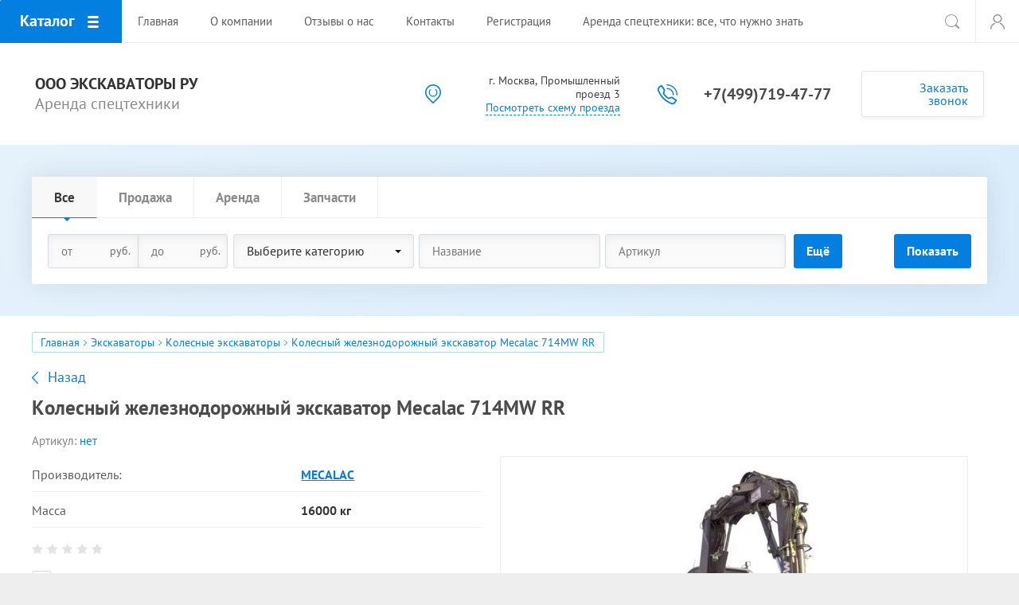

--- FILE ---
content_type: text/html; charset=utf-8
request_url: https://excavatory.ru/mecalac-714mw-rr
body_size: 15228
content:

			<!doctype html>
<html lang="ru">
<head>
<meta charset="utf-8">
<meta name="robots" content="all"/>
<title>Аренда Колесный железнодорожный экскаватор Mecalac 714MW RR в Москве</title>
<meta name="description" content="Заказать в аренду Колесный железнодорожный экскаватор Mecalac 714MW RR в Москве по самой выгодной цене">
<meta name="keywords" content="Колесный железнодорожный экскаватор Mecalac 714MW RR">
<meta name="SKYPE_TOOLBAR" content="SKYPE_TOOLBAR_PARSER_COMPATIBLE">
<meta name="viewport" content="width=device-width, initial-scale=1.0, maximum-scale=1.0, user-scalable=no">
<meta name="format-detection" content="telephone=no">
<meta http-equiv="x-rim-auto-match" content="none">
<link rel="stylesheet" href="/t/v1942/images/css/theme.scss.css">
<link rel="stylesheet" href="/t/style.css">
<script src="/g/libs/jquery/1.10.2/jquery.min.js"></script>
<script src="/g/libs/jqueryui/1.10.3/jquery-ui.min.js"></script>
	<link rel="stylesheet" href="/g/css/styles_articles_tpl.css">

            <!-- 46b9544ffa2e5e73c3c971fe2ede35a5 -->
            <script src='/shared/s3/js/lang/ru.js'></script>
            <script src='/shared/s3/js/common.min.js'></script>
        <link rel='stylesheet' type='text/css' href='/shared/s3/css/calendar.css' /><link rel='stylesheet' type='text/css' href='/shared/highslide-4.1.13/highslide.min.css'/>
<script type='text/javascript' src='/shared/highslide-4.1.13/highslide-full.packed.js'></script>
<script type='text/javascript'>
hs.graphicsDir = '/shared/highslide-4.1.13/graphics/';
hs.outlineType = null;
hs.showCredits = false;
hs.lang={cssDirection:'ltr',loadingText:'Загрузка...',loadingTitle:'Кликните чтобы отменить',focusTitle:'Нажмите чтобы перенести вперёд',fullExpandTitle:'Увеличить',fullExpandText:'Полноэкранный',previousText:'Предыдущий',previousTitle:'Назад (стрелка влево)',nextText:'Далее',nextTitle:'Далее (стрелка вправо)',moveTitle:'Передвинуть',moveText:'Передвинуть',closeText:'Закрыть',closeTitle:'Закрыть (Esc)',resizeTitle:'Восстановить размер',playText:'Слайд-шоу',playTitle:'Слайд-шоу (пробел)',pauseText:'Пауза',pauseTitle:'Приостановить слайд-шоу (пробел)',number:'Изображение %1/%2',restoreTitle:'Нажмите чтобы посмотреть картинку, используйте мышь для перетаскивания. Используйте клавиши вперёд и назад'};</script>
<link rel="icon" href="/favicon.ico" type="image/x-icon">

<link rel='stylesheet' type='text/css' href='/t/images/__csspatch/2/patch.css'/>

<!--s3_require-->
<link rel="stylesheet" href="/g/basestyle/1.0.1/user/user.css" type="text/css"/>
<link rel="stylesheet" href="/g/basestyle/1.0.1/user/user.blue.css" type="text/css"/>
<script type="text/javascript" src="/g/basestyle/1.0.1/user/user.js" async></script>
<!--/s3_require-->
			
		
		
		
			<link rel="stylesheet" type="text/css" href="/g/shop2v2/default/css/theme.less.css">		
			<script type="text/javascript" src="/g/printme.js"></script>
		<script type="text/javascript" src="/g/shop2v2/default/js/tpl.js"></script>
		<script type="text/javascript" src="/g/shop2v2/default/js/baron.min.js"></script>
		
			<script type="text/javascript" src="/g/shop2v2/default/js/shop2.2.js"></script>
		
	<script type="text/javascript">shop2.init({"productRefs": {"1435550616":{"s_em_ili_prodaza":{"446160841":["1648711816"]},"massa":{"16000":["1648711816"]},"tip_dvigatela":{"\u0434\u0438\u0437\u0435\u043b\u044c\u043d\u044b\u0439":["1648711816"]},"rabocij_ob_em":{"4038":["1648711816"]},"maksimal_naa_skorost_726":{"22 - \u043f\u043e \u0437\u0435\u043c\u043b\u0435, 35 - \u043f\u043e \u0440\u0435\u043b\u044c\u0441\u0430\u043c":["1648711816"]},"glubina_kopania_mm":{"4400\/4770":["1648711816"]},"tip_sassi":{"\u041a\u043e\u043b\u0435\u0441\u0430":["1648711816"]},"model_dvigatel":{"TCD 2012 L04-2V":["1648711816"]},"raschet_chastota_vrashenie":{"2100":["1648711816"]},"marka_dvs":{"DEUTZ":["1648711816"]},"toplivnuy_bak":{"150":["1648711816"]},"gidro_sistema":{"140":["1648711816"]},"vid_rabochevo_organa":{"\u044d\u043a\u0441\u043a\u0430\u0432\u0430\u0442\u043e\u0440\u043d\u044b\u0439 \u043a\u043e\u0432\u0448":["1648711816"]},"radius_povorota_zadney_chasti":{"1560":["1648711816"]}}},"apiHash": {"getPromoProducts":"24a7384edc83e74fe1debf33f7e64e49","getSearchMatches":"4480e280ce8a6999c98b47f4375da28b","getFolderCustomFields":"9d1e43af778e5c3400356f3b77343bd4","getProductListItem":"8b6654fd9260db26c0b3a59e4bc3d93e","cartAddItem":"26943763b69aa478ddbb5e65dd4f3dca","cartRemoveItem":"9c18f153863989e79e64bb6bbaace592","cartUpdate":"05a6fd396b948008e32ea015ec46f266","cartRemoveCoupon":"b0c7b769dfcc50fb83632d3fd5e0493a","cartAddCoupon":"a38cc813aef58d52d3d90a53f97fb65e","deliveryCalc":"4ccad5ab528194e3ea027c8f9a47d608","printOrder":"6faba5e0439a523cc24b3368439687dd","cancelOrder":"b6263a74363321f2e8c7febafa24571d","cancelOrderNotify":"6252eacbe91f6153334d184c3eb35636","repeatOrder":"af7addd90b825937faee9af8852e2282","paymentMethods":"bb98b1f8763c7c53c43216e3f971d0cd","compare":"0b832e753085b884203fb382acd55937"},"hash": null,"verId": 1930887,"mode": "product","step": "","uri": "/magazin","IMAGES_DIR": "/d/","my": {"show_sections":true,"accessory":"\u0417\u0430\u043f\u0447\u0430\u0441\u0442\u0438","mode_catalog":true},"shop2_cart_order_payments": 3,"cf_margin_price_enabled": 0,"maps_yandex_key":"","maps_google_key":""});</script>
<style type="text/css">.product-item-thumb {width: 305px;}.product-item-thumb .product-image, .product-item-simple .product-image {height: 220px;width: 305px;}.product-item-thumb .product-amount .amount-title {width: 209px;}.product-item-thumb .product-price {width: 255px;}.shop2-product .product-side-l {width: 400px;}.shop2-product .product-image {height: 400px;width: 400px;}.shop2-product .product-thumbnails li {width: 123px;height: 123px;}</style>
<script src="/g/libs/owl-carousel/2.2.1/owl.carousel.min.js"></script>

     <link rel="stylesheet" href="/t/v1942/images/theme4/theme.scss.css">

<!--[if lt IE 10]>
<script src="/g/libs/ie9-svg-gradient/0.0.1/ie9-svg-gradient.min.js"></script>
<script src="/g/libs/jquery-placeholder/2.0.7/jquery.placeholder.min.js"></script>
<script src="/g/libs/jquery-textshadow/0.0.1/jquery.textshadow.min.js"></script>
<script src="/g/s3/misc/ie/0.0.1/ie.js"></script>
<![endif]-->
<!--[if lt IE 9]>
<script src="/g/libs/html5shiv/html5.js"></script>
<![endif]-->
<link rel="stylesheet" href="/t/v1942/images/site.addons.scss.css">
</head>
<body>
	<div class="site-wrapper">
		
		<div class="top-wrap-panel">
			<div class="top-panel-line-in catalog-wr">
								<div class="folder-top-wr">
					<div class="folder-block-title"><span><span>Каталог</span></span></div>
								<ul class="folder-ul"><li class="hasClass opened"><a href="/arenda-ekskavatora" ><span>Экскаваторы</span></a><ul class="level-2"><li class="opened active"><a href="/kolesnye-ekskavatory" ><span>Колесные экскаваторы</span></a></li><li><a href="/ekskavatory-pogruzchiki" ><span>Экскаваторы-погрузчики</span></a></li><li><a href="/arenda_gusenichnogo_ekskavatora" ><span>Гусеничные экскаваторы</span></a></li><li><a href="/mini-ekskavatory" ><span>Мини экскаваторы</span></a></li><li><a href="/arenda-polnopovorotnogo-eskavatora" ><span>Полноповоротные экскаваторы</span></a></li><li><a href="/grejfery" ><span>Грейферы</span></a></li><li><a href="/ekskavatory-s-gidromolotom" ><span>Экскаваторы с гидромолотом</span></a></li><li><a href="/ekskavatory-jcb" ><span>Экскаваторы JCB</span></a></li></ul></li><li class="hasClass"><a href="/mini-pogruzchiki" ><span>Мини-погрузчики</span></a><ul class="level-2"><li><a href="/kolesnye-mini-pogruzchiki" ><span>Колесные мини-погрузчики</span></a></li><li><a href="/gusenichnie-mini-pogruzchiki" ><span>Гусеничные мини-погрузчики</span></a></li></ul></li><li><a href="/arenda-frontalnogo-pogruzchika" ><span>Фронтальные погрузчики</span></a></li><li><a href="/arenda_samosvala" ><span>Самосвалы</span></a></li><li class="hasClass"><a href="/arenda-buldozera" ><span>Бульдозеры</span></a><ul class="level-2"><li><a href="/gusenichnye-buldozery" ><span>Гусеничные бульдозеры</span></a></li></ul></li><li><a href="/greydery" ><span>Грейдеры</span></a></li><li><a href="/arenda-manipulyatora" ><span>Манипуляторы</span></a></li><li class="hasClass"><a href="/arenda-avtokranov" ><span>Автокраны</span></a><ul class="level-2"><li><a href="/avtokrany-vezdehody" ><span>Автокраны вездеходы</span></a></li><li><a href="/avtokrany-vsedorozhnye" ><span>Автокраны вседорожные</span></a></li><li><a href="/bashennye-krany" ><span>Башенные краны</span></a></li></ul></li><li class="hasClass"><a href="/avtovyshki" ><span>Автовышки</span></a><ul class="level-2"><li><a href="/avtopod-emniki" ><span>Автоподъемники</span></a></li></ul></li><li><a href="/arenda-katka" ><span>Катки дорожные</span></a></li><li class="hasClass"><a href="/arenda-kompressora" ><span>Компрессоры</span></a><ul class="level-2"><li><a href="/porshnevye-kompressory" ><span>Поршневые компрессоры</span></a></li><li><a href="/vintovye-kompressory" ><span>Винтовые компрессоры</span></a></li></ul></li><li><a href="/arenda-generatora" ><span>Дизельные генераторы</span></a></li><li><a href="/asfaltoukladchiki" ><span>Асфальтоукладчики</span></a></li><li><a href="/dorozhnye-frezy" ><span>Дорожные фрезы</span></a></li><li><a href="/vibropogruzhateli" ><span>Вибропогружатели</span></a></li><li class="hasClass"><a href="/uslugi" ><span>Земляные работы</span></a><ul class="level-2"><li><a href="/dostavka-i-perevozka-sypuchih-materialov" ><span>Доставка и перевозка сыпучих материалов</span></a></li><li><a href="/snos-zdanij" ><span>Снос зданий</span></a></li><li><a href="/demontazh-sooruzhenij" ><span>Демонтаж сооружений</span></a></li><li><a href="/vyvoz-stroitelnogo-musora" ><span>Вывоз строительного мусора</span></a></li><li><a href="/vyvoz-snega" ><span>Вывоз снега</span></a></li><li><a href="/vyvoz-grunta" ><span>Вывоз грунта</span></a></li><li><a href="/razrabotka-i-ryte-kotlovanov" ><span>Разработка и рытье котлованов</span></a></li><li><a href="/blagoustrojstvo-i-ozelenenie-territorij" ><span>Благоустройство и озеленение территорий</span></a></li><li><a href="/kopka-transhei" ><span>Копка траншеи</span></a></li></ul></li></ul>
		
				</div>
				
				<div class="mobile-top-menu-burger"></div>

				<div class="menu-top-wr">
					<nav class="menu-top-in">
						<div class="menu-top-title">
							Закрыть
						</div>

						<ul class="menu-top"><li class="opened active"><a href="/" ><span>Главная</span></a></li><li><a href="/o-kompanii" ><span>О компании</span></a><ul class="level-2"><li><a href="/news" ><span>Новости</span></a></li><li><a href="/obratnaya-svyaz" ><span>Обратная связь</span></a></li></ul></li><li><a href="/otzyvy-o-nas" ><span>Отзывы о нас</span></a></li><li><a href="/kontakty" ><span>Контакты</span></a></li><li><a href="/registraciya" ><span>Регистрация</span></a></li><li><a href="/arenda-spectehniki-vse-chto-nuzhno-znat" ><span>Аренда спецтехники: все, что нужно знать</span></a></li></ul>						<ul class="menu-top left"><li><a href="/usloviya-postavki" ><span>Условия поставки спецтехники</span></a></li><li><a href="/sotrudnichestvo" ><span>Сотрудничество</span></a></li></ul>					</nav>
				</div>

				<div class="site-search-btn"></div>
				<div class="site-search-wr">
					<form action="/search" method="get" class="site-search-form clear-self">
						<input type="text" class="search-text" name="search" onBlur="this.placeholder=this.placeholder==''?'Поиск по сайту':this.placeholder" onFocus="this.placeholder=this.placeholder=='Поиск по сайту'?'':this.placeholder;" placeholder="Поиск по сайту" />
						<input type="submit" class="search-but" value=""/>
					<re-captcha data-captcha="recaptcha"
     data-name="captcha"
     data-sitekey="6LcYvrMcAAAAAKyGWWuW4bP1De41Cn7t3mIjHyNN"
     data-lang="ru"
     data-rsize="invisible"
     data-type="image"
     data-theme="light"></re-captcha></form>
				</div>

				<div class="login-block-wr">
					<div class="block-user">
	<div class="block-title"><div class="close-btn"></div></div>
	<div class="block-body">
					<form method="post" action="/registraciya">
				<input type="hidden" name="mode" value="login">
				<div class="field name">
					<label class="input"><input type="text" name="login" id="login" tabindex="1" onBlur="this.placeholder=this.placeholder==''?'Логин, e-mail':this.placeholder" onFocus="this.placeholder=this.placeholder=='Логин, e-mail'?'':this.placeholder;" placeholder="Логин, e-mail" value=""></label>
				</div>
				<div class="field password clear-self">
					<label class="input"><input type="password" name="password" id="password" tabindex="2" onBlur="this.placeholder=this.placeholder==''?'Пароль':this.placeholder" onFocus="this.placeholder=this.placeholder=='Пароль'?'':this.placeholder;" placeholder="Пароль" value=""></label>
				</div>
				<div class="field btn clear-self">
					<button type="submit" class="btn-variant1">Логин</button>
					<a href="/registraciya/forgot_password" class="forgot">Забыли пароль?</a>
				</div>
				<div class="field register-wr clear-self">
					<a href="/registraciya/register" class="register">Регистрация</a>
				</div>
			<re-captcha data-captcha="recaptcha"
     data-name="captcha"
     data-sitekey="6LcYvrMcAAAAAKyGWWuW4bP1De41Cn7t3mIjHyNN"
     data-lang="ru"
     data-rsize="invisible"
     data-type="image"
     data-theme="light"></re-captcha></form>
			</div>
</div>				</div>
							</div>
		</div>
		<header role="banner" class="site-header">

			<div class="header-inner">
								<div class="company-block">
					<div class="company-name">
						<a href="http://excavatory.ru">ООО ЭКСКАВАТОРЫ РУ</a>
					</div>
					<div class="company-activity">Аренда спецтехники</div>				</div>

				<div class="contacts-block">
										<div class="address">
													<div>
								г. Москва, Промышленный проезд 3
							</div>
												<a href="/kontakty">Посмотреть схему проезда</a>					</div>
					
										<div class="phones">
											<div>
							<a href="tel:+7(499)719-47-77">+7(499)719-47-77</a>
						</div>
																</div>
					
										<div class="callback-click">
						<a href="#">Заказать звонок</a>
					</div>
									</div>
			</div>

		</header> <!-- .site-header -->

		<div class="main-top-block pageInBlock">
									<div class="search-mobile-wr">
				<div class="site-search-wr">
					<form action="/search" method="get" class="site-search-form clear-self">
						<input type="text" class="search-text" name="search" onBlur="this.placeholder=this.placeholder==''?'Поиск по сайту':this.placeholder" onFocus="this.placeholder=this.placeholder=='Поиск по сайту'?'':this.placeholder;" placeholder="Поиск по сайту" />
						<input type="submit" class="search-but" value=""/>
					<re-captcha data-captcha="recaptcha"
     data-name="captcha"
     data-sitekey="6LcYvrMcAAAAAKyGWWuW4bP1De41Cn7t3mIjHyNN"
     data-lang="ru"
     data-rsize="invisible"
     data-type="image"
     data-theme="light"></re-captcha></form>
				</div>
				<div class="search-shop-button">
					<div class="btn-inner"><span>Расширенный поиск</span></div>
				</div>
			</div>

			<div class="search-block-wr">
				<div class="close-mobile-search">Закрыть</div>
										
    
<div class="search-online-store">

	<div class="block-body">
		<div class="shop-search-close">Закрыть</div>
		<form class="dropdown" action="/magazin/search" enctype="multipart/form-data">
			<input type="hidden" name="sort_by" value="">
									
																						<div class="user-flags-wr">
														<div class="mobile-select-product">
																	Все
															</div>
							<div class="field-product-type">
								
																<label>
									<input type="radio" name="s[s_em_ili_prodaza]" value="" checked="checked">
									<span class="checked"></span>
									<span class="cat-item">Все</span>
								</label>
																								<label>
									<input type="radio" name="s[s_em_ili_prodaza]" value="114155416" >
									<span class="checked"></span>
									<span class="cat-item">Продажа</span>
								</label>
								
																<label>
									<input type="radio" name="s[s_em_ili_prodaza]" value="446160841" >
									<span class="checked"></span>
									<span class="cat-item">Аренда</span>
								</label>
								
																<label>
									<input type="radio" name="s[s_em_ili_prodaza]" value="446161041" >
									<span class="checked"></span>
									<span class="cat-item">Запчасти</span>
								</label>
								
															</div>
						</div>
																																																																																																																																																																							<div class="field dimension clear-self">
					<span class="field-title">Цена</span>
					<label class="start">
						<span class="unit-title">руб.</span>
						<input name="s[price][min]" type="text" value="" placeholder="от">
					</label>
					<label class="end">
						<span class="unit-title">руб.</span>
						<input name="s[price][max]" type="text" value="" placeholder="до">
					</label>
				</div>
						
							<div class="field select">
					<span class="field-title">Выберите категорию</span>
					<select name="s[folder_id]" id="s[folder_id]">
						<option value="">Все</option>
																											                            <option value="758050441" >
	                                 Экскаваторы
	                            </option>
	                        														                            <option value="33845416" >
	                                &raquo; Колесные экскаваторы
	                            </option>
	                        														                            <option value="758050641" >
	                                &raquo; Экскаваторы-погрузчики
	                            </option>
	                        														                            <option value="558321616" >
	                                &raquo; Гусеничные экскаваторы
	                            </option>
	                        														                            <option value="558543816" >
	                                &raquo; Мини экскаваторы
	                            </option>
	                        														                            <option value="238191700" >
	                                &raquo; Полноповоротные экскаваторы
	                            </option>
	                        														                            <option value="66542309" >
	                                &raquo; Грейферы
	                            </option>
	                        														                            <option value="132520309" >
	                                &raquo; Экскаваторы с гидромолотом
	                            </option>
	                        														                            <option value="132589509" >
	                                &raquo; Экскаваторы JCB
	                            </option>
	                        														                            <option value="758047441" >
	                                 Мини-погрузчики
	                            </option>
	                        														                            <option value="758047641" >
	                                &raquo; Колесные мини-погрузчики
	                            </option>
	                        														                            <option value="758047841" >
	                                &raquo; Гусеничные мини-погрузчики
	                            </option>
	                        														                            <option value="40037016" >
	                                 Фронтальные погрузчики
	                            </option>
	                        														                            <option value="758048841" >
	                                 Самосвалы
	                            </option>
	                        														                            <option value="558564816" >
	                                 Бульдозеры
	                            </option>
	                        														                            <option value="131547509" >
	                                &raquo; Гусеничные бульдозеры
	                            </option>
	                        														                            <option value="758053641" >
	                                 Грейдеры
	                            </option>
	                        														                            <option value="40037816" >
	                                 Манипуляторы
	                            </option>
	                        														                            <option value="758046841" >
	                                 Автокраны
	                            </option>
	                        														                            <option value="131548709" >
	                                &raquo; Автокраны вездеходы
	                            </option>
	                        														                            <option value="131556309" >
	                                &raquo; Автокраны вседорожные
	                            </option>
	                        														                            <option value="132763509" >
	                                &raquo; Башенные краны
	                            </option>
	                        														                            <option value="40037216" >
	                                 Автовышки
	                            </option>
	                        														                            <option value="131570709" >
	                                &raquo; Автоподъемники
	                            </option>
	                        														                            <option value="40038416" >
	                                 Катки дорожные
	                            </option>
	                        														                            <option value="40038816" >
	                                 Компрессоры
	                            </option>
	                        														                            <option value="131573109" >
	                                &raquo; Поршневые компрессоры
	                            </option>
	                        														                            <option value="131606709" >
	                                &raquo; Винтовые компрессоры
	                            </option>
	                        														                            <option value="40042416" >
	                                 Дизельные генераторы
	                            </option>
	                        														                            <option value="132591109" >
	                                 Асфальтоукладчики
	                            </option>
	                        														                            <option value="132622109" >
	                                 Дорожные фрезы
	                            </option>
	                        														                            <option value="132813909" >
	                                 Вибропогружатели
	                            </option>
	                        														                            <option value="40039616" >
	                                 Земляные работы
	                            </option>
	                        														                            <option value="40049816" >
	                                &raquo; Доставка и перевозка сыпучих материалов
	                            </option>
	                        														                            <option value="40046616" >
	                                &raquo; Снос зданий
	                            </option>
	                        														                            <option value="40046416" >
	                                &raquo; Демонтаж сооружений
	                            </option>
	                        														                            <option value="40043816" >
	                                &raquo; Вывоз строительного мусора
	                            </option>
	                        														                            <option value="40043616" >
	                                &raquo; Вывоз снега
	                            </option>
	                        														                            <option value="40040216" >
	                                &raquo; Вывоз грунта
	                            </option>
	                        														                            <option value="40040816" >
	                                &raquo; Разработка и рытье котлованов
	                            </option>
	                        														                            <option value="40042016" >
	                                &raquo; Благоустройство и озеленение территорий
	                            </option>
	                        														                            <option value="40042216" >
	                                &raquo; Копка траншеи
	                            </option>
	                        											</select>
				</div>
			
						<div id="shop2_search_global_fields">
				
			
			
										

																																																												</div>
			
							<div class="field text">
					<label class="field-title" for="s[name]">Название</label>
					<label class="input"><input type="text" name="s[name]" id="s[name]" value="" placeholder="Название"></label>
				</div>
			
							<div class="field text">
					<label class="field-title" for="s[article">Артикул:</label>
					<label class="input"><input type="text" name="s[article]" id="s[article" value="" placeholder="Артикул"></label>
				</div>
			
							<div class="field text">
					<label class="field-title" for="search_text">Текст</label>
					<label class="input"><input type="text" name="search_text" id="search_text"  value="" placeholder="Текст"></label>
				</div>
						<div id="shop2_search_custom_fields"></div>
			
							<div class="field select">
					<span class="field-title">Производитель</span>
					<select name="s[vendor_id]">
						<option value="">Все</option>          
	                    	                        <option value="243043041" >AMKODOR</option>
	                    	                        <option value="19806816" >ATLAS</option>
	                    	                        <option value="19862016" >BELL</option>
	                    	                        <option value="19838616" >BOBCAT</option>
	                    	                        <option value="19804216" >CASE</option>
	                    	                        <option value="243043241" >CATERPILLAR</option>
	                    	                        <option value="19820216" >Changlin</option>
	                    	                        <option value="19819816" >Chenggong</option>
	                    	                        <option value="19873016" >DONGHAE</option>
	                    	                        <option value="19816816" >DOOSAN</option>
	                    	                        <option value="19819016" >DRESSTA</option>
	                    	                        <option value="19816616" >Eurocomach</option>
	                    	                        <option value="19820016" >Fiori</option>
	                    	                        <option value="19839616" >GEHL</option>
	                    	                        <option value="19839016" >GiANT</option>
	                    	                        <option value="243043441" >GROS</option>
	                    	                        <option value="19872016" >GROVE</option>
	                    	                        <option value="19896216" >Hatz</option>
	                    	                        <option value="19877416" >HIAB</option>
	                    	                        <option value="19806416" >HIDROMEK</option>
	                    	                        <option value="243043641" >HITACHI</option>
	                    	                        <option value="19872416" >HORYONG</option>
	                    	                        <option value="19806616" >HYDREMA</option>
	                    	                        <option value="5949216" >Hyundai</option>
	                    	                        <option value="19816416" >Ihimer</option>
	                    	                        <option value="15223616" >JCB</option>
	                    	                        <option value="19872816" >JINWOO</option>
	                    	                        <option value="243044041" >JLG</option>
	                    	                        <option value="19804416" >JOHN DEERE</option>
	                    	                        <option value="19805816" >JONYANG</option>
	                    	                        <option value="19877616" >KANGLIM</option>
	                    	                        <option value="243044241" >KATO</option>
	                    	                        <option value="19897016" >KDA</option>
	                    	                        <option value="19896416" >KDE</option>
	                    	                        <option value="19821616" >KIPOR</option>
	                    	                        <option value="243044441" >KOBELCO</option>
	                    	                        <option value="243044641" >KOMATSU</option>
	                    	                        <option value="19807016" >LIEBHERR</option>
	                    	                        <option value="19837016" >LISHIDE</option>
	                    	                        <option value="19818616" >LIUGONG</option>
	                    	                        <option value="19837216" >LUQING</option>
	                    	                        <option value="243044841" >LUTZ KURTH</option>
	                    	                        <option value="243045041" >MAN</option>
	                    	                        <option value="243045241" >MEC</option>
	                    	                        <option value="19805416" >MECALAC</option>
	                    	                        <option value="19807816" >Mitsuber</option>
	                    	                        <option value="243045441" >MITSUBISHI</option>
	                    	                        <option value="19839816" >MTL</option>
	                    	                        <option value="19896816" >MTU-DDC</option>
	                    	                        <option value="19839216" >Mustang</option>
	                    	                        <option value="19837416" >NEO</option>
	                    	                        <option value="19806216" >NEW HOLLAND</option>
	                    	                        <option value="243045841" >Nichiyu</option>
	                    	                        <option value="243046041" >Ningbo Ruyi</option>
	                    	                        <option value="19872616" >NOVAS</option>
	                    	                        <option value="19818016" >PALAZZANI</option>
	                    	                        <option value="19877816" >Palfinger</option>
	                    	                        <option value="19897216" >Perkins</option>
	                    	                        <option value="19819216" >POWERPLUS</option>
	                    	                        <option value="19838416" >Racoon</option>
	                    	                        <option value="243046441" >ROSTSELMASH</option>
	                    	                        <option value="19817616" >SANKO</option>
	                    	                        <option value="19822016" >SANY</option>
	                    	                        <option value="19898416" >SEM</option>
	                    	                        <option value="19816216" >Shandong Lingong</option>
	                    	                        <option value="243046641" >SHANTUI</option>
	                    	                        <option value="19817216" >SINOMACH</option>
	                    	                        <option value="19818416" >SISHEN</option>
	                    	                        <option value="243046841" >SUMITOMO</option>
	                    	                        <option value="243047041" >TADANO</option>
	                    	                        <option value="19806016" >TAKEUCHI</option>
	                    	                        <option value="19819416" >TARSUS</option>
	                    	                        <option value="19805616" >TEREX-DEMAG</option>
	                    	                        <option value="19838816" >Toyota</option>
	                    	                        <option value="243047241" >TTZ</option>
	                    	                        <option value="19878016" >Unic</option>
	                    	                        <option value="243047441" >Unicarriers Corporation (ТСМ)</option>
	                    	                        <option value="19817816" >VENIERI</option>
	                    	                        <option value="15223416" >VOLVO</option>
	                    	                        <option value="19896616" >VOLVO PENTA</option>
	                    	                        <option value="19804016" >WACKER NEUSON</option>
	                    	                        <option value="19838216" >Wecan</option>
	                    	                        <option value="19817416" >WORLD</option>
	                    	                        <option value="19807416" >XCMG</option>
	                    	                        <option value="243047641" >XGMA</option>
	                    	                        <option value="243047841" >Xilin</option>
	                    	                        <option value="19839416" >Yanmar</option>
	                    	                        <option value="19898616" >YTO</option>
	                    	                        <option value="19821816" >Zoomlion</option>
	                    	                        <option value="243048041" >АНТ</option>
	                    	                        <option value="19817016" >Беларус</option>
	                    	                        <option value="243048241" >Беларусь</option>
	                    	                        <option value="19807616" >Борекс</option>
	                    	                        <option value="19819616" >ВТЗ</option>
	                    	                        <option value="19873416" >ГАЗ</option>
	                    	                        <option value="19871616" >Галичанин</option>
	                    	                        <option value="243048441" >Гомсельмаш КСК</option>
	                    	                        <option value="19871216" >Донекс</option>
	                    	                        <option value="19818816" >Дорэлектромаш</option>
	                    	                        <option value="243048641" >ДСТ-Урал</option>
	                    	                        <option value="19818216" >Елазовец</option>
	                    	                        <option value="19898816" >Завод Специальные Дорожные Машины</option>
	                    	                        <option value="19871416" >Ивановец</option>
	                    	                        <option value="19841616" >КАМАЗ</option>
	                    	                        <option value="19871816" >Клинцы</option>
	                    	                        <option value="19816016" >Кранэкс</option>
	                    	                        <option value="19820416" >ЛТЗ</option>
	                    	                        <option value="19873216" >Урал</option>
	                    	                        <option value="19897816" >ЧКЗ Москва</option>
	                    	                        <option value="19840016" >ЧТЗ</option>
	                    	                        <option value="19807216" >Эксмаш</option>
	                    					</select>
				</div>
						
			
							<div class="field select">
					<span class="field-title">Результатов на странице:</span>
					<select name="s[products_per_page]">
									            				            				            <option value="5">5</option>
			            				            				            <option value="20">20</option>
			            				            				            <option value="35">35</option>
			            				            				            <option value="50">50</option>
			            				            				            <option value="65">65</option>
			            				            				            <option value="80">80</option>
			            				            				            <option value="95">95</option>
			            					</select>
				</div>
						<div class="clear-self"></div>

			<div class="submit">
				<div class="opened-all-selsect">Ещё</div>
				<div class="reset-btn"><span>Сбросить</span></div>
				<button type="submit" class="search-btn btn-variant1">Показать</button>
			</div>
		<re-captcha data-captcha="recaptcha"
     data-name="captcha"
     data-sitekey="6LcYvrMcAAAAAKyGWWuW4bP1De41Cn7t3mIjHyNN"
     data-lang="ru"
     data-rsize="invisible"
     data-type="image"
     data-theme="light"></re-captcha></form>
	</div>
</div><!-- Search Form -->							</div>
			
					</div>

							<div class="path-wrapper">
<div class="site-path-wrap" data-url="/"><a href="/">Главная</a> <a href="/arenda-ekskavatora">Экскаваторы</a> <a href="/kolesnye-ekskavatory">Колесные экскаваторы</a> Колесный железнодорожный экскаватор Mecalac 714MW RR</div></div>
				<div class="site-container">
						<main role="main" class="site-main">
				<div class="site-main__inner">
										<a href="javascript:shop2.back()" class="shop2-btn-back">Назад</a>					<h1>Колесный железнодорожный экскаватор Mecalac 714MW RR</h1>
						
		<div class="shop2-cookies-disabled shop2-warning hide"></div>
			
	
	
		
							
			
							
			
							
			
		
					
	
					
	
	
					<div class="shop2-product-article"><span>Артикул:</span> нет</div>
	
	<div class="shop2-product-mode-wr clear-self">
	<div class="shop2-product-mode-inner noRightBlock">
		<form 
			method="post" 
			action="/magazin?mode=cart&amp;action=add" 
			accept-charset="utf-8"
			class="product-shop2">
			<div class="product-l-side-in">				
				<div class="details-product">
					
 
		
			<ul class="product_options"><li class="even vendor_li"><div class="option_title">Производитель:</div><div class="option_body"><a href="/magazin/vendor/mecalac">MECALAC</a></div></li><li class="odd"><div class="option_title">Масса</div><div class="option_body">16000 кг</div></li></ul>
	
				</div>
													
	<div class="tpl-rating-block"><div class="tpl-stars"><div class="tpl-rating" style="width: 0%;"></div></div></div>

									
			<div class="product-compare">
			<label>
				<input type="checkbox" value="1648711816"/>
				Добавить к сравнению
			</label>
		</div>
		
				
								<div class="price-product-wr">
					<div class="price-product-inner">
												<div class="product-price marginTop">
							<div class="product-price-in">
									

									<div class="price-current">
		<strong>15&nbsp;000</strong> руб.			</div>
							</div>
						</div>
					</div>
					
<div class="product-amount hide">
			<div class="amount-title">Кол-во:</div>
				<div class="shop2-product-amount">
			<input type="text" name="amount" maxlength="4" value="1" />
		</div>
	</div>				</div>	
				<div class="bottom-product-wr">
					
					

	<div class="catalog-btn type-3"><span>Заказ</span></div>

<input type="hidden" value="Колесный железнодорожный экскаватор Mecalac 714MW RR" name="product_name" />
<input type="hidden" value="https://excavatory.ru/mecalac-714mw-rr" name="product_link" />									</div>
									<div class="yashare">
						<span class="yashare-header">поделиться:</span>
						<script src="https://yastatic.net/es5-shims/0.0.2/es5-shims.min.js"></script>
						<script src="https://yastatic.net/share2/share.js"></script>
						<div class="ya-share2" data-services="messenger,vkontakte,odnoklassniki,telegram,viber,whatsapp"></div>
					</div>
							</div>
			<div class="product-r-side-in">
				<input type="hidden" name="kind_id" value="1648711816"/>
				<input type="hidden" name="product_id" value="1435550616"/>
				<input type="hidden" name="meta" value='{&quot;s_em_ili_prodaza&quot;:[&quot;446160841&quot;],&quot;massa&quot;:&quot;16000&quot;,&quot;tip_dvigatela&quot;:&quot;\u0434\u0438\u0437\u0435\u043b\u044c\u043d\u044b\u0439&quot;,&quot;rabocij_ob_em&quot;:&quot;4038&quot;,&quot;maksimal_naa_skorost_726&quot;:&quot;22 - \u043f\u043e \u0437\u0435\u043c\u043b\u0435, 35 - \u043f\u043e \u0440\u0435\u043b\u044c\u0441\u0430\u043c&quot;,&quot;glubina_kopania_mm&quot;:&quot;4400\/4770&quot;,&quot;tip_sassi&quot;:&quot;\u041a\u043e\u043b\u0435\u0441\u0430&quot;,&quot;model_dvigatel&quot;:&quot;TCD 2012 L04-2V&quot;,&quot;raschet_chastota_vrashenie&quot;:&quot;2100&quot;,&quot;marka_dvs&quot;:&quot;DEUTZ&quot;,&quot;toplivnuy_bak&quot;:&quot;150&quot;,&quot;gidro_sistema&quot;:&quot;140&quot;,&quot;vid_rabochevo_organa&quot;:&quot;\u044d\u043a\u0441\u043a\u0430\u0432\u0430\u0442\u043e\u0440\u043d\u044b\u0439 \u043a\u043e\u0432\u0448&quot;,&quot;radius_povorota_zadney_chasti&quot;:&quot;1560&quot;}'/>
				
				<div class="product-image" title="Колесный железнодорожный экскаватор Mecalac 714MW RR" >
					 <div class="product-label">
																								</div>
										<div class="prod-pic active">
						<a href="/d/mecalac-714mw-rr.jpg">
							<img src="/thumb/2/6TbU87uiGL_l62fq7Iqe5A/400r400/d/mecalac-714mw-rr.jpg"  />
						</a>
					</div>
														</div>

							</div>
		<re-captcha data-captcha="recaptcha"
     data-name="captcha"
     data-sitekey="6LcYvrMcAAAAAKyGWWuW4bP1De41Cn7t3mIjHyNN"
     data-lang="ru"
     data-rsize="invisible"
     data-type="image"
     data-theme="light"></re-captcha></form><!-- Product -->

		<div class="shop-product-desc-wr">
				



	<div class="shop-product-data" id="product_tabs">
					<ul class="shop-product-tabs">
				<li class="active-tab"><a href="#shop2-tabs-1">Параметры</a></li><li ><a href="#shop2-tabs-01"><span>Отзывы</span></a></li>
			</ul>

						<div class="shop-product-desc">
				
								<div class="desc-area active-area" id="shop2-tabs-1">
					<div class="shop2-product-params"><div class="product-params-tr even"><div class="product-params-title">Масса</div><div class="product-params-body">16000 кг</div></div><div class="product-params-tr odd"><div class="product-params-title">Тип двигателя</div><div class="product-params-body">дизельный </div></div><div class="product-params-tr even"><div class="product-params-title">Рабочий объем</div><div class="product-params-body">4038 см3</div></div><div class="product-params-tr odd"><div class="product-params-title">Максимальная скорость</div><div class="product-params-body">22 - по земле, 35 - по рельсам км/ч</div></div><div class="product-params-tr even"><div class="product-params-title">Глубина копания, мм</div><div class="product-params-body">4400/4770 </div></div><div class="product-params-tr odd"><div class="product-params-title">Тип шасси</div><div class="product-params-body">Колеса </div></div><div class="product-params-tr even"><div class="product-params-title">Модель двигателя</div><div class="product-params-body">TCD 2012 L04-2V </div></div><div class="product-params-tr odd"><div class="product-params-title">Расчётная частота вращения, об/мин</div><div class="product-params-body">2100 </div></div><div class="product-params-tr even"><div class="product-params-title">Производитель двигателя (марка)</div><div class="product-params-body">DEUTZ </div></div><div class="product-params-tr odd"><div class="product-params-title">Топливный бак, л</div><div class="product-params-body">150 </div></div><div class="product-params-tr even"><div class="product-params-title">Гидравлическая система, л</div><div class="product-params-body">140 </div></div><div class="product-params-tr odd"><div class="product-params-title">Вид рабочего органа</div><div class="product-params-body">экскаваторный ковш </div></div><div class="product-params-tr even"><div class="product-params-title">Радиус поворота задней части платформы, мм</div><div class="product-params-body">1560 </div></div></div>
					<div class="shop2-clear-container"></div>
				</div>
				
								
								
				
				
				
				<div class="desc-area " id="shop2-tabs-01">
                    	
	
	
				
		
			<div class="tpl-block-header">Оставьте отзыв</div>

			<div class="tpl-info">
				Заполните обязательные поля <span class="tpl-required">*</span>.
			</div>

			<form method="post" class="tpl-form">
															<input type="hidden" name="comment_id" value="" />
														
						<div class="tpl-field">
							<label class="tpl-title">
								Имя:
																	<span class="tpl-required">*</span>
																							</label>

							<div class="tpl-value">
																	<input type="text" size="40" name="author_name"   />
															</div>

							
						</div>
														
						<div class="tpl-field">
							<label class="tpl-title">
								E-mail:
																	<span class="tpl-required">*</span>
																							</label>

							<div class="tpl-value">
																	<input type="text" size="40" name="author"   />
															</div>

							
						</div>
														
						<div class="tpl-field">
							<label class="tpl-title">
								Комментарий:
																	<span class="tpl-required">*</span>
																							</label>

							<div class="tpl-value">
																	<textarea cols="55" rows="10" name="text"></textarea>
															</div>

							
						</div>
														
						<div class="tpl-field">
							<label class="tpl-title">
								Оценка:
																	<span class="tpl-required">*</span>
																							</label>

							<div class="tpl-value">
								
																			<div class="tpl-stars">
											<span></span>
											<span></span>
											<span></span>
											<span></span>
											<span></span>
											<input name="rating" type="hidden" value="0" />
										</div>
									
															</div>

							
						</div>
									
				<div class="tpl-field">
					<input type="submit" class="tpl-button tpl-button-big" value="Отправить" />
				</div>

			<re-captcha data-captcha="recaptcha"
     data-name="captcha"
     data-sitekey="6LcYvrMcAAAAAKyGWWuW4bP1De41Cn7t3mIjHyNN"
     data-lang="ru"
     data-rsize="invisible"
     data-type="image"
     data-theme="light"></re-captcha></form>
		
	                    <div class="shop2-clear-container"></div>
                </div>
			</div><!-- Product Desc -->
		
				<div class="shop2-clear-container"></div>
	</div>
		</div>

	</div>
	
</div>

<div class="buy-one-click-form-wr">
	<div class="buy-one-click-form-in" >
		<div class="close-form"></div>
        <div class="tpl-anketa" data-api-url="/-/x-api/v1/public/?method=form/postform&param[form_id]=113710041" data-api-type="form">
	<div class="title">Купить в один клик</div>			<form method="post" action="/" data-s3-anketa-id="113710041">
		<input type="hidden" name="params[placeholdered_fields]" value="1" />
		<input type="hidden" name="form_id" value="113710041">
		<input type="hidden" name="tpl" value="global:form.minimal.2.2.68.tpl">
									        <div class="tpl-field type-text blockHidden">
	          	          	          <div class="field-value">
	          		          	<input  type="hidden" size="30" maxlength="100" value="3.149.235.125" name="d[0]" placeholder="IP адрес заказчика" />
	            	            	          </div>
	        </div>
	        						        <div class="tpl-field type-text blockHidden">
	          	          	          <div class="field-value">
	          		          	<input  type="hidden" size="30" maxlength="100" value="" name="d[1]" placeholder="Название товара"class="productName" />
	            	            	          </div>
	        </div>
	        						        <div class="tpl-field type-text blockHidden">
	          	          	          <div class="field-value">
	          		          	<input  type="hidden" size="30" maxlength="100" value="" name="d[2]" placeholder="Ссылка на страницу товара"class="productLink" />
	            	            	          </div>
	        </div>
	        						        <div class="tpl-field type-text field-required">
	          	          	          <div class="field-value">
	          		          	<input required  type="text" size="30" maxlength="100" value="" name="d[3]" placeholder="Ваше имя *" />
	            	            	          </div>
	        </div>
	        						        <div class="tpl-field type-text field-required">
	          	          	          <div class="field-value">
	          		          	<input required  type="text" size="30" maxlength="100" value="" name="d[4]" placeholder="Ваш контактный телефон *" />
	            	            	          </div>
	        </div>
	        						        <div class="tpl-field type-textarea">
	          	          	          <div class="field-value">
	          		            	<textarea  cols="50" rows="7" name="d[6]" placeholder="Комментарий"></textarea>
	            	            	          </div>
	        </div>
	        		
		
		<div class="tpl-field tpl-field-button">
			<button type="submit" class="tpl-form-button">Отправить</button>
		</div>

		<re-captcha data-captcha="recaptcha"
     data-name="captcha"
     data-sitekey="6LcYvrMcAAAAAKyGWWuW4bP1De41Cn7t3mIjHyNN"
     data-lang="ru"
     data-rsize="invisible"
     data-type="image"
     data-theme="light"></re-captcha></form>
					</div>
	</div>
</div>

	

		
		</div>
			</main> <!-- .site-main -->
		</div>

				
		
				<div class="subscribe-block">
			<div class="inner">
				<div class="left-p">
					<div>Подписаться на бесплатную рассылку!</div>
				</div>

				<div class="right-p">
					<div class="tpl-anketa" data-api-url="/-/x-api/v1/public/?method=form/postform&param[form_id]=113709841" data-api-type="form">
	<div class="title">Подписаться на бесплатную рассылку!</div>			<form method="post" action="/" data-s3-anketa-id="113709841">
		<input type="hidden" name="params[placeholdered_fields]" value="1" />
		<input type="hidden" name="form_id" value="113709841">
		<input type="hidden" name="tpl" value="global:form.minimal.2.2.68.tpl">
									        <div class="tpl-field type-text field-required">
	          	          	          <div class="field-value">
	          		          	<input required  type="text" size="30" maxlength="100" value="" name="d[0]" placeholder="Введите Ваш E-mail *" />
	            	            	          </div>
	        </div>
	        		
		
		<div class="tpl-field tpl-field-button">
			<button type="submit" class="tpl-form-button">Подписаться</button>
		</div>

		<re-captcha data-captcha="recaptcha"
     data-name="captcha"
     data-sitekey="6LcYvrMcAAAAAKyGWWuW4bP1De41Cn7t3mIjHyNN"
     data-lang="ru"
     data-rsize="invisible"
     data-type="image"
     data-theme="light"></re-captcha></form>
					</div>
				</div>
			</div>
		</div>
		
		<div class="bottom-block">
			<div class="menu-bottom">
				<ul class="menu-bot"><li class="opened active"><a href="/" >Главная</a></li><li><a href="/o-kompanii" >О компании</a></li><li><a href="/otzyvy-o-nas" >Отзывы о нас</a></li><li><a href="/kontakty" >Контакты</a></li><li><a href="/registraciya" >Регистрация</a></li><li><a href="/arenda-spectehniki-vse-chto-nuzhno-znat" >Аренда спецтехники: все, что нужно знать</a></li></ul>			
</div>

			<div class="contacts">
								<div class="address">
											<div>г. Москва, Промышленный проезд 3</div>
										<a href="/kontakty">Посмотреть схему проезда</a>				</div>
				
								<div class="phones">
									<div>
						<a href="tel:+7(499)719-47-77">+7(499)719-47-77</a>
					</div>
													</div>
				
								<div class="callback-click">
					<a href="#">Заказать звонок</a>
				</div>
							</div>
		</div>
		<footer role="contentinfo" class="site-footer">
			<div class="site-footer-inner">
				<div class="copyrights">© 2025 ООО &quot;ЭКСКАВАТОРЫ РУ&quot;</div>
				<div class="site-counters"><!--LiveInternet counter--><a href="//www.liveinternet.ru/click"
target="_blank"><img id="licntB102" width="88" height="31" style="border:0" 
title="LiveInternet: показано число просмотров за 24 часа, посетителей за 24 часа и за сегодня"
src="[data-uri]"
alt=""/></a><script>(function(d,s){d.getElementById("licntB102").src=
"//counter.yadro.ru/hit?t21.2;r"+escape(d.referrer)+
((typeof(s)=="undefined")?"":";s"+s.width+"*"+s.height+"*"+
(s.colorDepth?s.colorDepth:s.pixelDepth))+";u"+escape(d.URL)+
";h"+escape(d.title.substring(0,150))+";"+Math.random()})
(document,screen)</script><!--/LiveInternet-->

<!-- Yandex.Metrika counter -->
<script type="text/javascript" >
   (function(m,e,t,r,i,k,a){m[i]=m[i]||function(){(m[i].a=m[i].a||[]).push(arguments)};
   m[i].l=1*new Date();k=e.createElement(t),a=e.getElementsByTagName(t)[0],k.async=1,k.src=r,a.parentNode.insertBefore(k,a)})
   (window, document, "script", "https://mc.yandex.ru/metrika/tag.js", "ym");

   ym(64356826, "init", {
        clickmap:true,
        trackLinks:true,
        accurateTrackBounce:true,
        webvisor:true
   });
</script>
<noscript><div><img src="https://mc.yandex.ru/watch/64356826" style="position:absolute; left:-9999px;" alt="" /></div></noscript>
<!-- /Yandex.Metrika counter -->
<!--__INFO2026-01-28 01:00:59INFO__-->
</div>								<a href="https://excavatory.ru/obrabotka-personalnyh-dannyh">Согласие на обработку персональных данных</a>
				<a href="https://excavatory.ru/politika-konfidencialnosti">Политика конфиденциальности</a>
			</div>
		</footer> <!-- .site-footer -->
	</div>

		<div class="form-callback-wrapper">
		<div class="form-callback-inner">
			<div class="close-form"></div>
			<div class="tpl-anketa" data-api-url="/-/x-api/v1/public/?method=form/postform&param[form_id]=113709641" data-api-type="form">
	<div class="title">Заказать звонок</div>			<form method="post" action="/" data-s3-anketa-id="113709641">
		<input type="hidden" name="params[placeholdered_fields]" value="1" />
		<input type="hidden" name="form_id" value="113709641">
		<input type="hidden" name="tpl" value="global:form.minimal.2.2.68.tpl">
									        <div class="tpl-field type-text field-required">
	          	          	          <div class="field-value">
	          		          	<input required  type="text" size="30" maxlength="100" value="" name="d[0]" placeholder="Имя *" />
	            	            	          </div>
	        </div>
	        						        <div class="tpl-field type-text field-required">
	          	          	          <div class="field-value">
	          		          	<input required  type="text" size="30" maxlength="100" value="" name="d[1]" placeholder="Телефон *" />
	            	            	          </div>
	        </div>
	        						        <div class="tpl-field type-textarea">
	          	          	          <div class="field-value">
	          		            	<textarea  cols="50" rows="7" name="d[2]" placeholder="Комментарий"></textarea>
	            	            	          </div>
	        </div>
	        		
		
		<div class="tpl-field tpl-field-button">
			<button type="submit" class="tpl-form-button">Отправить</button>
		</div>

		<re-captcha data-captcha="recaptcha"
     data-name="captcha"
     data-sitekey="6LcYvrMcAAAAAKyGWWuW4bP1De41Cn7t3mIjHyNN"
     data-lang="ru"
     data-rsize="invisible"
     data-type="image"
     data-theme="light"></re-captcha></form>
					</div>
		</div>
	</div>
		
	<script type='text/javascript' src="/g/s3/misc/eventable/0.0.1/s3.eventable.js"></script>
	<script type='text/javascript' src="/g/s3/misc/math/0.0.1/s3.math.js"></script>
	<script type='text/javascript' src="/g/s3/menu/allin/0.0.2/s3.menu.allin.js"></script>
	<script type='text/javascript' src="/g/libs/jquery-responsive-tabs/1.5.1/jquery.responsivetabs.min.js"></script>
	<script type='text/javascript' src="/g/libs/jquery-formstyler/1.7.4/jquery.formstyler.min.js"></script>
	
	<script type='text/javascript' src="/g/templates/shop2/2.68.2/js/plugins.min.js"></script>
	
	<link rel="stylesheet" href="/g/s3/lp/css//lightgallery.min.css">
	<script type='text/javascript' src="/g/s3/lp/js//lightgallery.min.js"></script>
	<script type='text/javascript' src="/g/s3/lp/js//lg-zoom.min.js"></script>
	<script src="/g/s3/misc/form/1.2.0/s3.form.js"></script>
	
	<script src="/g/templates/shop2/2.68.2/js/main.js" charset="utf-8"></script>
	<script src="/t/images/js/script.js"></script>
	

<!-- assets.bottom -->
<!-- </noscript></script></style> -->
<script src="/my/s3/js/site.min.js?1769595681" ></script>
<script src="https://cp.onicon.ru/loader/5ec7cd21b887eeb80e8b4f88.js" data-auto async></script>
<script >/*<![CDATA[*/
var megacounter_key="9cd9983ee7ebf75b5ab2aea8d2ebf3d1";
(function(d){
    var s = d.createElement("script");
    s.src = "//counter.megagroup.ru/loader.js?"+new Date().getTime();
    s.async = true;
    d.getElementsByTagName("head")[0].appendChild(s);
})(document);
/*]]>*/</script>
<script >/*<![CDATA[*/
$ite.start({"sid":1918946,"vid":1930887,"aid":2272346,"stid":4,"cp":21,"active":true,"domain":"excavatory.ru","lang":"ru","trusted":false,"debug":false,"captcha":3,"onetap":[{"provider":"vkontakte","provider_id":"51947754","code_verifier":"xGTYiUZYJWlQMk5jYhRFxMMyTDGNOk5DOZMjjNjOMmz"}]});
/*]]>*/</script>
<!-- /assets.bottom -->
</body>
<!-- ID -->
</html>	

--- FILE ---
content_type: application/javascript
request_url: https://excavatory.ru/t/images/js/script.js
body_size: 253
content:
$('.brands-block-inner').owlCarousel({ //скрипт корректировки работы карусели иконок производителей, перебивает штатный скрипт подключения из main.js
	autoplay: true,
    loop: true,
    dots: false,
    margin: 20,
    items: 8,
    nav:true,
    responsive:{
		0:{
		 	items:1,
		},
	 	320:{
		 	items:2,
		 },
		480:{
			items:3,
		},
        767:{
            items:6,
        },
        1200:{
            items:8,
        }
    }
});

--- FILE ---
content_type: text/javascript
request_url: https://counter.megagroup.ru/9cd9983ee7ebf75b5ab2aea8d2ebf3d1.js?r=&s=1280*720*24&u=https%3A%2F%2Fexcavatory.ru%2Fmecalac-714mw-rr&t=%D0%90%D1%80%D0%B5%D0%BD%D0%B4%D0%B0%20%D0%9A%D0%BE%D0%BB%D0%B5%D1%81%D0%BD%D1%8B%D0%B9%20%D0%B6%D0%B5%D0%BB%D0%B5%D0%B7%D0%BD%D0%BE%D0%B4%D0%BE%D1%80%D0%BE%D0%B6%D0%BD%D1%8B%D0%B9%20%D1%8D%D0%BA%D1%81%D0%BA%D0%B0%D0%B2%D0%B0%D1%82%D0%BE%D1%80%20Mecalac%20714MW%20RR%20%D0%B2%20%D0%9C%D0%BE%D1%81%D0%BA%D0%B2%D0%B5&fv=0,0&en=1&rld=0&fr=0&callback=_sntnl1769610684766&1769610684766
body_size: 87
content:
//:1
_sntnl1769610684766({date:"Wed, 28 Jan 2026 14:31:24 GMT", res:"1"})